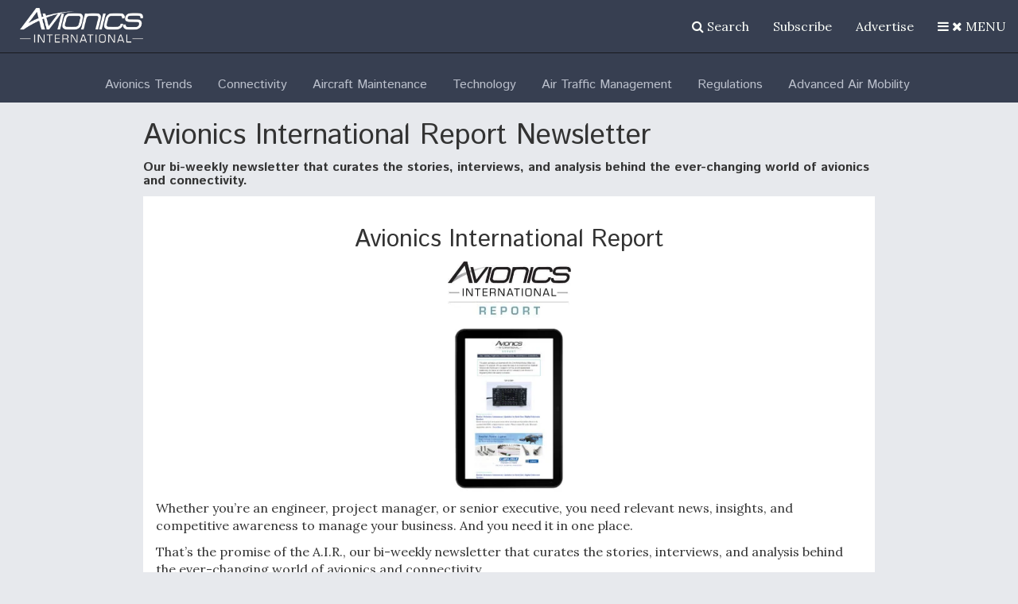

--- FILE ---
content_type: text/html; charset=utf-8
request_url: https://www.google.com/recaptcha/api2/aframe
body_size: 267
content:
<!DOCTYPE HTML><html><head><meta http-equiv="content-type" content="text/html; charset=UTF-8"></head><body><script nonce="JfzJXIS291k5-oDhOCTHaw">/** Anti-fraud and anti-abuse applications only. See google.com/recaptcha */ try{var clients={'sodar':'https://pagead2.googlesyndication.com/pagead/sodar?'};window.addEventListener("message",function(a){try{if(a.source===window.parent){var b=JSON.parse(a.data);var c=clients[b['id']];if(c){var d=document.createElement('img');d.src=c+b['params']+'&rc='+(localStorage.getItem("rc::a")?sessionStorage.getItem("rc::b"):"");window.document.body.appendChild(d);sessionStorage.setItem("rc::e",parseInt(sessionStorage.getItem("rc::e")||0)+1);localStorage.setItem("rc::h",'1769012974273');}}}catch(b){}});window.parent.postMessage("_grecaptcha_ready", "*");}catch(b){}</script></body></html>

--- FILE ---
content_type: text/javascript
request_url: https://polo.feathr.co/v1/analytics/match/script.js?a_id=57277bfd8e8027356b7924b7&pk=feathr
body_size: 114
content:
(function (w) {
    
        
        
    if (typeof w.feathr === 'function') {
        w.feathr('match', '6970feeccc7c3f00023d6379');
    }
        
    
}(window));